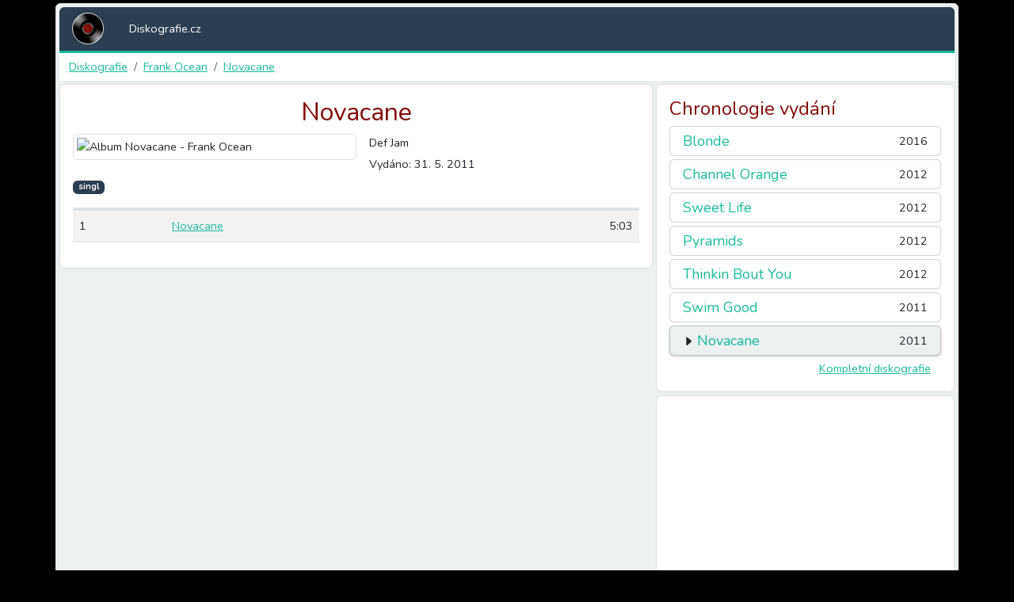

--- FILE ---
content_type: text/html; charset=utf-8
request_url: https://www.google.com/recaptcha/api2/aframe
body_size: 268
content:
<!DOCTYPE HTML><html><head><meta http-equiv="content-type" content="text/html; charset=UTF-8"></head><body><script nonce="GqPhQx9imMQViB6lyVSJ8Q">/** Anti-fraud and anti-abuse applications only. See google.com/recaptcha */ try{var clients={'sodar':'https://pagead2.googlesyndication.com/pagead/sodar?'};window.addEventListener("message",function(a){try{if(a.source===window.parent){var b=JSON.parse(a.data);var c=clients[b['id']];if(c){var d=document.createElement('img');d.src=c+b['params']+'&rc='+(localStorage.getItem("rc::a")?sessionStorage.getItem("rc::b"):"");window.document.body.appendChild(d);sessionStorage.setItem("rc::e",parseInt(sessionStorage.getItem("rc::e")||0)+1);localStorage.setItem("rc::h",'1769902713932');}}}catch(b){}});window.parent.postMessage("_grecaptcha_ready", "*");}catch(b){}</script></body></html>

--- FILE ---
content_type: application/javascript
request_url: https://diskografie.cz/js/798.js
body_size: 81
content:
"use strict";(self.webpackChunk=self.webpackChunk||[]).push([[798],{4798:e=>{e.exports=JSON.parse('{"Diskografie":"Diskografie","Procházejte diskografii umělců od A do Z nebo mrkněte na novinky.":"Procházejte diskografii umělců od A do Z nebo mrkněte na novinky."}')}}]);